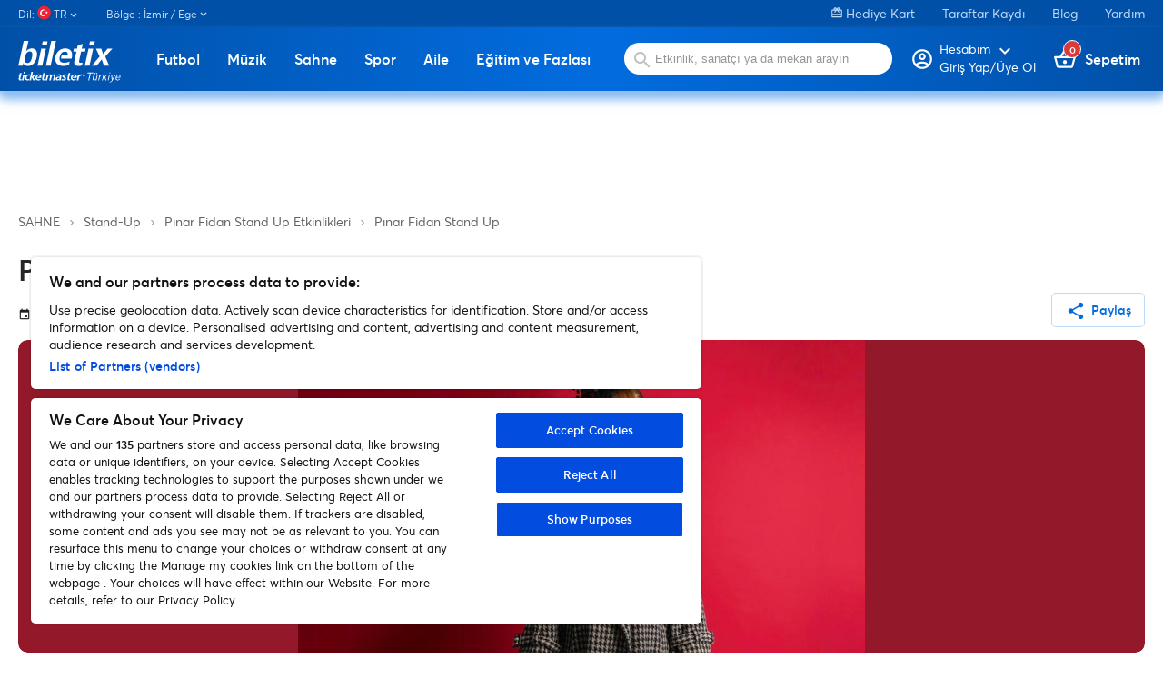

--- FILE ---
content_type: text/html
request_url: https://www.biletix.com/etkinlik/3PNR3/IZMIR/tr?irgwc=1&utm_source=5286253-Yasin%20Arabacioglu&utm_medium=affiliate&utm_campaign=5286253&camefrom=CFC_BUYAT_5286253&ircid=17061
body_size: 213
content:
<script>
document.cookie = 'BXID=AAAAAAVfGdd/JaRimQp4C9fR7lVyYwySIQylzRQ62r/Q9GOfPg==; SameSite=None; Secure; path=/; domain=biletix.com';
location.reload(true);
</script><noscript>Javascript destegi bulunamadi. Lutfen javascript destegini aktiflestirin.</noscript>

--- FILE ---
content_type: image/svg+xml
request_url: https://www.biletix.com/assets/images/icon/basket.svg
body_size: 459
content:
<svg width="24" height="21" viewBox="0 0 24 21" fill="none" xmlns="http://www.w3.org/2000/svg">
<path d="M22.8334 7.74999H17.6442L12.8992 0.643324C12.6934 0.339991 12.3467 0.188324 12 0.188324C11.6534 0.188324 11.3067 0.339991 11.1009 0.654157L6.35587 7.74999H1.16671C0.570874 7.74999 0.083374 8.23749 0.083374 8.83332C0.083374 8.93082 0.0942073 9.02832 0.126707 9.12582L2.87837 19.1683C3.12754 20.0783 3.96171 20.75 4.95837 20.75H19.0417C20.0384 20.75 20.8725 20.0783 21.1325 19.1683L23.8842 9.12582L23.9167 8.83332C23.9167 8.23749 23.4292 7.74999 22.8334 7.74999ZM12 3.19999L15.0334 7.74999H8.96671L12 3.19999ZM19.0417 18.5833L4.96921 18.5942L2.58587 9.91666H21.425L19.0417 18.5833ZM12 12.0833C10.8084 12.0833 9.83337 13.0583 9.83337 14.25C9.83337 15.4417 10.8084 16.4167 12 16.4167C13.1917 16.4167 14.1667 15.4417 14.1667 14.25C14.1667 13.0583 13.1917 12.0833 12 12.0833Z" fill="white"/>
</svg>


--- FILE ---
content_type: application/javascript
request_url: https://www.biletix.com/webclient/102.d0472e0ccba4741d4b5d.js
body_size: 4582
content:
"use strict";(self.webpackChunkbiletix_web_client=self.webpackChunkbiletix_web_client||[]).push([[102],{3084:(M,g,n)=>{n.d(g,{v:()=>p});var e=n(1003),r=n(1318),d=n(2945),m=n(9441);function p(E,o,s,u){return v=>v.lift(new t(E,o,s,u))}class t{constructor(o,s,u,v){this.keySelector=o,this.elementSelector=s,this.durationSelector=u,this.subjectSelector=v}call(o,s){return s.subscribe(new i(o,this.keySelector,this.elementSelector,this.durationSelector,this.subjectSelector))}}class i extends e.L{constructor(o,s,u,v,D){super(o),this.keySelector=s,this.elementSelector=u,this.durationSelector=v,this.subjectSelector=D,this.groups=null,this.attemptedToUnsubscribe=!1,this.count=0}_next(o){let s;try{s=this.keySelector(o)}catch(u){return void this.error(u)}this._group(o,s)}_group(o,s){let u=this.groups;u||(u=this.groups=new Map);let D,v=u.get(s);if(this.elementSelector)try{D=this.elementSelector(o)}catch(O){this.error(O)}else D=o;if(!v){v=this.subjectSelector?this.subjectSelector():new m.xQ,u.set(s,v);const O=new c(s,v,this);if(this.destination.next(O),this.durationSelector){let P;try{P=this.durationSelector(new c(s,v))}catch(C){return void this.error(C)}this.add(P.subscribe(new a(s,v,this)))}}v.closed||v.next(D)}_error(o){const s=this.groups;s&&(s.forEach((u,v)=>{u.error(o)}),s.clear()),this.destination.error(o)}_complete(){const o=this.groups;o&&(o.forEach((s,u)=>{s.complete()}),o.clear()),this.destination.complete()}removeGroup(o){this.groups.delete(o)}unsubscribe(){this.closed||(this.attemptedToUnsubscribe=!0,0===this.count&&super.unsubscribe())}}class a extends e.L{constructor(o,s,u){super(s),this.key=o,this.group=s,this.parent=u}_next(o){this.complete()}_unsubscribe(){const{parent:o,key:s}=this;this.key=this.parent=null,o&&o.removeGroup(s)}}class c extends d.y{constructor(o,s,u){super(),this.key=o,this.groupSubject=s,this.refCountSubscription=u}_subscribe(o){const s=new r.w,{refCountSubscription:u,groupSubject:v}=this;return u&&!u.closed&&s.add(new f(u)),s.add(v.subscribe(o)),s}}class f extends r.w{constructor(o){super(),this.parent=o,o.count++}unsubscribe(){const o=this.parent;!o.closed&&!this.closed&&(super.unsubscribe(),o.count-=1,0===o.count&&o.attemptedToUnsubscribe&&o.unsubscribe())}}},1045:(M,g,n)=>{n.d(g,{u:()=>p});var e=n(7430),r=n(6828),d=n(1253),m=n(9763);function p(t,i){return arguments.length>=2?function(c){return(0,m.z)((0,e.R)(t,i),(0,r.h)(1),(0,d.d)(i))(c)}:function(c){return(0,m.z)((0,e.R)((f,E,o)=>t(f,E,o+1)),(0,r.h)(1))(c)}}},4282:(M,g,n)=>{n.d(g,{Y:()=>e});var e=(()=>{return(r=e||(e={})).UNKNOWN="UNKNOWN",r.MALE="MALE",r.FEMALE="FEMALE",e;var r})()},8465:(M,g,n)=>{n.d(g,{M:()=>d});var e=n(1070),r=n(4282);let d=(()=>{class m{static getYears(t,i,a=1){const c=[];for(let f=t;f<=i;f+=a){const E={label:f.toString(),value:f.toString()};c.push(E)}return c}static tic(){return(new Date).getTime()}static toc(t){return(new Date).getTime()-t}static toPriceWithDot(t,i="\u20ba"){if(!t||t<0)return i.concat("0.0");let a=(t/100).toFixed(2);return i.concat(a)}static toShortTimeText(t){let i,a;return i=Math.floor(t/60),a=t-60*i,this.witMergeZero(i)+":"+this.witMergeZero(a)}static witMergeZero(t){let i="";return i=t&&t>=10?t+"":"0"+t,i}static fieldsToFieldConfigs(t){let i=[];return t&&t.length>0&&(i=null==t?void 0:t.map((a,c)=>this.fieldToFieldConfig(a,c))),i}static fieldToFieldConfig(t,i){const a=t;return a.name=t.key,a.validations=e.d.createValidations(t),a}static clone(t){return JSON.parse(JSON.stringify(t))}static getGenders(){return[{label:"shared.labels.female",value:r.Y.FEMALE},{label:"shared.labels.male",value:r.Y.MALE}]}static calculateRemainingDays(t){const i=new Date,a=(t=new Date(t)).getTime()-i.getTime();return Math.ceil(a/864e5)}static formatAmount(t){return Math.floor(t/100)+","+t%100}static formatAmountDataLayer(t){return Math.floor(t/100)+"."+t%100}static capitalizeFirstCharacter(t){return 0===t.length?t:t.charAt(0).toUpperCase()+t.slice(1)}}return m.MOUNTHS=[{value:"01",label:"01"},{value:"02",label:"02"},{value:"03",label:"03"},{value:"04",label:"04"},{value:"05",label:"05"},{value:"06",label:"06"},{value:"07",label:"07"},{value:"08",label:"08"},{value:"09",label:"09"},{value:"10",label:"10"},{value:"11",label:"11"},{value:"12",label:"12"}],m})()},8752:(M,g,n)=>{n.d(g,{W:()=>C});var e=n(2316),r=n(582),d=n(4364),m=n(2529),p=n(8516),t=n(325),i=n(322);function a(l,x){1&l&&(e.TgZ(0,"div",8),e.TgZ(1,"mat-icon",9),e._uU(2,"event"),e.qZA(),e.TgZ(3,"span"),e._uU(4,"\xc7e\u015fitli Tarihler"),e.qZA(),e.qZA())}function c(l,x){if(1&l&&(e.TgZ(0,"div",8),e.TgZ(1,"mat-icon",9),e._uU(2,"event"),e.qZA(),e.TgZ(3,"span"),e._uU(4),e.ALo(5,"localizedDate"),e.qZA(),e.TgZ(6,"span"),e._uU(7,"-"),e.qZA(),e.TgZ(8,"span"),e._uU(9),e.ALo(10,"localizedDate"),e.qZA(),e.qZA()),2&l){const _=e.oxw(3);e.xp6(4),e.Oqu(e.xi3(5,2,_.startDate,"dd MMM yyyy EEE")),e.xp6(5),e.Oqu(e.xi3(10,5,_.endDate,"dd MMM yyyy EEE"))}}function f(l,x){if(1&l&&(e.ynx(0),e.YNc(1,a,5,0,"div",7),e.YNc(2,c,11,8,"div",7),e.BQk()),2&l){const _=e.oxw(2);e.xp6(1),e.Q6J("ngIf",!_.isFlexibleEvent),e.xp6(1),e.Q6J("ngIf",_.isFlexibleEvent)}}function E(l,x){if(1&l&&(e.TgZ(0,"div",8),e.TgZ(1,"mat-icon",9),e._uU(2,"event"),e.qZA(),e.TgZ(3,"span",10),e._uU(4),e.ALo(5,"localizedDate"),e.qZA(),e.TgZ(6,"span"),e._uU(7,"\u2022"),e.qZA(),e.TgZ(8,"span",11),e._uU(9),e.ALo(10,"localizedDate"),e.qZA(),e.qZA()),2&l){const _=e.oxw(2);e.xp6(4),e.Oqu(e.xi3(5,2,_.startDate,_.format)),e.xp6(5),e.Oqu(e.xi3(10,5,_.startDate,_.timeFormat))}}function o(l,x){if(1&l&&(e.TgZ(0,"div",4),e.YNc(1,f,3,2,"ng-container",5),e.YNc(2,E,11,8,"ng-template",null,6,e.W1O),e.qZA()),2&l){const _=e.MAs(3),h=e.oxw();e.xp6(1),e.Q6J("ngIf",h.showDateRange)("ngIfElse",_)}}function s(l,x){1&l&&(e.TgZ(0,"div",12),e.TgZ(1,"mat-icon",13),e._uU(2,"videocam"),e.qZA(),e.TgZ(3,"span"),e._uU(4),e.ALo(5,"translate"),e.qZA(),e.qZA()),2&l&&(e.xp6(4),e.Oqu(e.lcZ(5,1,"performance.labels.liveEvent")))}function u(l,x){}function v(l,x){if(1&l&&(e.ynx(0),e.TgZ(1,"a",16),e.YNc(2,u,0,0,"ng-template",17),e.qZA(),e.BQk()),2&l){e.oxw();const _=e.MAs(3),h=e.oxw();e.xp6(1),e.ekj("activated",h.venueUrl),e.Q6J("href",h.venueUrl,e.LSH),e.xp6(1),e.Q6J("ngTemplateOutlet",_)}}function D(l,x){if(1&l&&(e.TgZ(0,"mat-icon",18),e._uU(1,"place "),e.qZA(),e.TgZ(2,"span"),e._uU(3),e.ALo(4,"shorten"),e.qZA()),2&l){const _=e.oxw(2);e.xp6(3),e.Oqu(e.xi3(4,1,_.venueName,50)+", "+_.venueCity)}}function O(l,x){if(1&l&&(e.TgZ(0,"div",14),e.YNc(1,v,3,4,"ng-container",5),e.YNc(2,D,5,4,"ng-template",null,15,e.W1O),e.qZA()),2&l){const _=e.MAs(3),h=e.oxw();e.Q6J("fxFlex",h.showDateRange?"50%":null),e.xp6(1),e.Q6J("ngIf",h.venueUrl)("ngIfElse",_)}}let C=(()=>{class l{constructor(){this.multiDate=!1,this.format="dd.MM.yyyy",this.timeFormat="HH:mm",this.isFlexibleEvent=!1}isHideVenue(){return this.hideVenue}isHideSaleDate(){return this.hideSaleDate}isSameDate(){if(!this.startDate||!this.endDate)return!0;const _=new Date(this.startDate),h=new Date(this.endDate);return _.getTime()===h.getTime()}get showDateRange(){return this.multiDate&&!this.isSameDate()}}return l.\u0275fac=function(_){return new(_||l)},l.\u0275cmp=e.Xpm({type:l,selectors:[["btx-event-description"]],inputs:{venueName:"venueName",venueCity:"venueCity",startDate:"startDate",endDate:"endDate",multiDate:"multiDate",format:["dateFormat","format"],timeFormat:"timeFormat",venueUrl:"venueUrl",liveEvent:"liveEvent",hideVenue:"hideVenue",hideSaleDate:"hideSaleDate",isFlexibleEvent:"isFlexibleEvent"},decls:4,vars:4,consts:[["fxLayout","row wrap","fxLayoutGap","10px",1,"event-description",3,"fxLayoutAlign"],["fxLayout","row","fxLayoutGap","10px",4,"ngIf"],["class","liveEvent","fxLayout","row","fxFlex","50","fxLayoutAlign","space-around center",4,"ngIf"],["class","event-location","fxLayout","row","fxLayoutAlign","start center","fxLayoutGap","5px",3,"fxFlex",4,"ngIf"],["fxLayout","row","fxLayoutGap","10px"],[4,"ngIf","ngIfElse"],["singleDateTemplate",""],["class","perf-date","fxLayout","row","fxLayoutAlign","start center","fxLayoutGap","8px",4,"ngIf"],["fxLayout","row","fxLayoutAlign","start center","fxLayoutGap","8px",1,"perf-date"],["fontIcon","icon"],[1,"date"],[1,"time"],["fxLayout","row","fxFlex","50","fxLayoutAlign","space-around center",1,"liveEvent"],[1,"item-icon"],["fxLayout","row","fxLayoutAlign","start center","fxLayoutGap","5px",1,"event-location",3,"fxFlex"],["eventVenueTemplate",""],["fxLayout","row","fxLayoutGap","5px","fxLayoutAlign","start center",1,"venue-link",3,"href"],[3,"ngTemplateOutlet"],["fontIcon","icon",1,"material-icons-outlined","animate"]],template:function(_,h){1&_&&(e.TgZ(0,"div",0),e.YNc(1,o,4,2,"div",1),e.YNc(2,s,6,3,"div",2),e.YNc(3,O,4,3,"div",3),e.qZA()),2&_&&(e.Q6J("fxLayoutAlign",!h.isHideSaleDate&&h.showDateRange?"space-around center":"start center"),e.xp6(1),e.Q6J("ngIf",!h.isHideSaleDate()),e.xp6(1),e.Q6J("ngIf",h.liveEvent),e.xp6(1),e.Q6J("ngIf",!h.liveEvent&&!h.isHideVenue()))},directives:[r.xw,r.SQ,r.Wh,d.O5,m.Hw,r.yH,d.tP],pipes:[p.g,t.X$,i.T],styles:['.event-description[_ngcontent-%COMP%]{font-size:12px;margin-top:10px}.event-description[_ngcontent-%COMP%]   .liveEvent[_ngcontent-%COMP%]{justify-content:center;align-items:center;padding:4px 8px;height:20px;background:linear-gradient(101.66deg,#7F6BF4 8.55%,#026CDF 91.45%);border:1px solid #FFFFFF;border-radius:100px}.event-description[_ngcontent-%COMP%]   .liveEvent[_ngcontent-%COMP%]   .mat-icon[_ngcontent-%COMP%]{color:#fff;font-size:18px;margin-top:5px}.event-description[_ngcontent-%COMP%]   .liveEvent[_ngcontent-%COMP%]   span[_ngcontent-%COMP%]{font-family:"Averta";font-style:normal;font-weight:600;font-size:11px;line-height:14px;display:flex;align-items:center;color:#fff}.event-description[_ngcontent-%COMP%]   .event-location[_ngcontent-%COMP%]   .venue-link[_ngcontent-%COMP%]{color:#026cdf}.event-description[_ngcontent-%COMP%]   .event-location[_ngcontent-%COMP%]   .venue-link[_ngcontent-%COMP%]   span[_ngcontent-%COMP%]{white-space:nowrap;overflow:hidden!important;text-overflow:ellipsis;width:87%}.event-description[_ngcontent-%COMP%]   .icon[_ngcontent-%COMP%]{font-size:14px;width:auto;position:relative;top:5px}@media only screen and (max-width: 959px){.event-description[_ngcontent-%COMP%]   .event-location[_ngcontent-%COMP%]   .venue-link[_ngcontent-%COMP%]{overflow:hidden}.event-description[_ngcontent-%COMP%]   .event-location[_ngcontent-%COMP%]   .venue-link[_ngcontent-%COMP%]   span[_ngcontent-%COMP%]{width:100%}}']}),l})()},4176:(M,g,n)=>{n.d(g,{I:()=>t});var e=n(2213),r=n(2316),d=n(582),m=n(325),p=n(781);let t=(()=>{class i{constructor(c){this.eventRules=c}}return i.\u0275fac=function(c){return new(c||i)(r.Y36(e.WI))},i.\u0275cmp=r.Xpm({type:i,selectors:[["btx-event-rule-modal"]],decls:5,vars:1,consts:[["fxLayoutAlign","center center","mat-dialog-title","","translate","shared.labels.eventRules"],[3,"innerHTML"],["align","end"],["mat-button","","mat-dialog-close","","cdkFocusInitial","","translate","shared.labels.close"]],template:function(c,f){1&c&&(r._UZ(0,"h2",0),r.TgZ(1,"mat-dialog-content"),r._UZ(2,"div",1),r.qZA(),r.TgZ(3,"mat-dialog-actions",2),r._UZ(4,"button",3),r.qZA()),2&c&&(r.xp6(2),r.Q6J("innerHTML",f.eventRules,r.oJD))},directives:[d.Wh,e.uh,m.Pi,e.xY,e.H8,p.lW,e.ZT],styles:[""]}),i})()},1363:(M,g,n)=>{n.d(g,{K:()=>t});var e=n(2316),r=n(4364),d=n(9460),m=n(8602),p=n(325);let t=(()=>{class i{constructor(){this.priceValue=0,this.quantity=-1,this.showFreeLabel=!1,this.classList=[],this.isShowFreeLabel=!1}ngOnInit(){this.isShowFreeLabel=this.isLabelText()}isLabelText(){return!!(this.showFreeLabel&&this.priceValue<=0)}}return i.\u0275fac=function(c){return new(c||i)},i.\u0275cmp=e.Xpm({type:i,selectors:[["btx-product-price"]],inputs:{priceValue:["value","priceValue"],quantity:"quantity",showFreeLabel:"showFreeLabel",classList:"classList"},decls:4,vars:7,consts:[[1,"product-price",3,"ngClass"]],template:function(c,f){1&c&&(e.TgZ(0,"span",0),e._uU(1),e.ALo(2,"customCurrency"),e.ALo(3,"translate"),e.qZA()),2&c&&(e.Q6J("ngClass",f.classList),e.xp6(1),e.hij(" ",f.isShowFreeLabel?e.lcZ(3,5,"shared.labels.free"):e.xi3(2,2,f.priceValue,f.quantity),"\n"))},directives:[r.mk,d.oO],pipes:[m.R,p.X$],styles:[".product-price[_ngcontent-%COMP%]{font-weight:bold;position:relative;padding-left:6px;top:-1px}"]}),i})()},8602:(M,g,n)=>{n.d(g,{R:()=>m});var e=n(4364),r=n(2316),d=n(7216);let m=(()=>{class p{constructor(i){this.i18n=i}transform(i,a=-1,c="TRY",f="symbol",E="1.2-2",o="tr"){const s=(0,e.jK)(c,"wide",o);let u=(0,e.xG)(this.formatTurkishLira(i),o,s,c,E);return a>-1&&(u=u+"x"+a),u}formatTurkishLira(i){return null==i||""==i?0:+i/100}}return p.\u0275fac=function(i){return new(i||p)(r.Y36(d.D,16))},p.\u0275pipe=r.Yjl({name:"customCurrency",type:p,pure:!0}),p})()},9681:(M,g,n)=>{n.d(g,{u:()=>p});var e=n(9732),r=n(2340),d=n(2316),m=n(1570);let p=(()=>{class t{constructor(a){this.sanitizer=a}transform(a,c=r.N.eventImageBasePath,f="noimage.gif"){return this.isAvifImage(a)&&(c=r.N.eventMidImageBasePath),a=e._.create(a,c,f),this.sanitizer.bypassSecurityTrustUrl(a)}isAvifImage(a){return!!a&&a.toLowerCase().endsWith(".avif")}}return t.\u0275fac=function(a){return new(a||t)(d.Y36(m.H7,16))},t.\u0275pipe=d.Yjl({name:"secureImage",type:t,pure:!0}),t})()},322:(M,g,n)=>{n.d(g,{T:()=>r});var e=n(2316);let r=(()=>{class d{transform(p,t=50,i="..."){return p&&p.length>t?p.substr(0,t)+i:p}}return d.\u0275fac=function(p){return new(p||d)},d.\u0275pipe=e.Yjl({name:"shorten",type:d,pure:!0}),d})()}}]);
//# sourceMappingURL=102.d0472e0ccba4741d4b5d.js.map